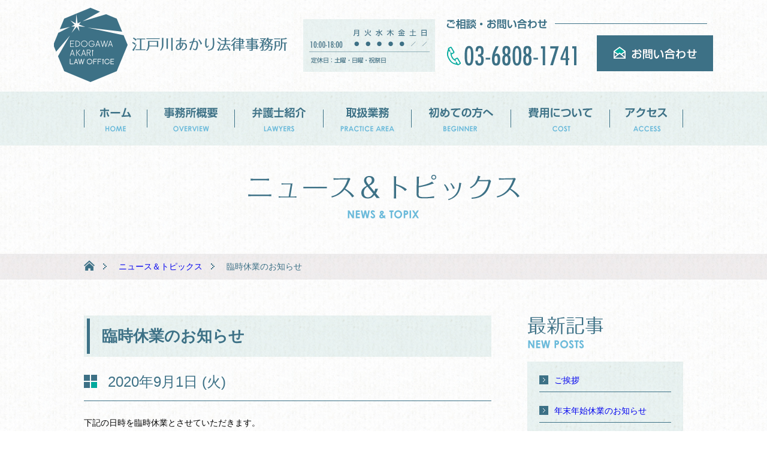

--- FILE ---
content_type: text/html; charset=UTF-8
request_url: https://www.edogawa-akari.com/news/266/
body_size: 29792
content:
<!DOCTYPE html>
<html lang="ja">

<head>
    <meta charset="utf-8">
    <meta name="viewport" content="width=1040">
    <title>臨時休業のお知らせ ｜ ニュース＆トピックス | 江戸川あかり法律事務所｜船堀駅より徒歩3分。遺産相続など</title>
    <meta name="description" content="江戸川あかり法律事務所は、東京都江戸川区の船堀駅より徒歩3分の法律事務所。債務整理や自己破産など借金の問題や、遺産相続、離婚調停、刑事事件など、幅広い分野のご相談を承っております。また、顧問弁護士のご依頼や、債権回収、労働問題、契約書類の作成、民事訴訟への対応など、企業法務に関するご相談もお待ちしております。" />
    <meta name="keywords" content="船堀,江戸川区,弁護士,法律事務所,遺産相続,債務整理,借金,離婚調停,債権回収,自己破産" />
    <meta name="format-detection" content="telephone=no">
    <meta name="viewport" content="width=device-width, initial-scale=1.0, user-scalable=no">
    <link href="https://www.edogawa-akari.com/news/../common/css/cmn_style.css" rel="stylesheet" type="text/css" />
    <link href="https://www.edogawa-akari.com/news/../common/css/cmn_layout.css" rel="stylesheet" type="text/css" />
    <link href="https://www.edogawa-akari.com/news/../common/css/cmn_sub_layout.css" rel="stylesheet" type="text/css" />
    <link rel="stylesheet" href="https://www.edogawa-akari.com/news/wp-content/themes/pc/style.css" />
    <script type="text/javascript" src="https://www.edogawa-akari.com/news/../common/js/ga.js"></script>
</head>

<body data-rsssl=1 onLoad="initialize();">
    <div id="wrapper">
        <header id="headerWrap">
            <div id="header">
                <div id="headerLeft">
                    <h1><a href="https://www.edogawa-akari.com/" class="imgHover07"><img src="https://www.edogawa-akari.com/news/../common/img/logo.png" width="390" height="153" alt="江戸川あかり法律事務所"></a></h1>
                </div>
                <div id="headerRight">
                    <ul>
                        <li class="list03"><img src="https://www.edogawa-akari.com/news/../common/img/sche_hedder.jpg" width="220" height="88" alt="受付時間表"></li>
                        <li class="list01"><span data-action="call" data-tel="0368081741"><img src="https://www.edogawa-akari.com/news/../common/img/btn_header_tel.png" width="245" height="153" alt="ご相談・問い合わせ 03-6808-1741"></span></li>
                        <li class="list02">
                            <a href="https://www.edogawa-akari.com/news/../contact/" class="imgHover07"><img src="https://www.edogawa-akari.com/news/../common/img/btn_header_contact.jpg" width="194" height="60" alt="お問い合わせ"></a>
                        </li>
                    </ul>
                </div>
            </div>
            <!-- headerwrap -->
        </header>
        <section id="gNaviWrap">
            <nav id="gNavi">
                <ul>
                    <li id="gNavi01"><a href="https://www.edogawa-akari.com/news/../">ホーム</a></li>
                    <li id="gNavi02"><a href="https://www.edogawa-akari.com/news/../overview/">事務所概要</a></li>
                    <li id="gNavi03"><a href="https://www.edogawa-akari.com/news/../lawyers/">弁護士紹介</a></li>
                    <li id="gNavi04">
                        <a href="https://www.edogawa-akari.com/news/../practice/">取扱業務</a>
                        <div class="subMenu">
                            <div class="subMenuIn">
                                <ul>
                                    <li>
                                        <a href="https://www.edogawa-akari.com/news/../practice/index.html#anchor01" class="imgHover07"><img src="https://www.edogawa-akari.com/news/../common/img/btn_gnavi_sub01.png" width="125" height="17" alt="相続・遺産問題"></a>
                                    </li>
                                    <li>
                                        <a href="https://www.edogawa-akari.com/news/../practice/index.html#anchor02" class="imgHover07"><img src="https://www.edogawa-akari.com/news/../common/img/btn_gnavi_sub02.png" width="125" height="17" alt="離婚・調停"></a>
                                    </li>
                                    <li>
                                        <a href="https://www.edogawa-akari.com/news/../practice/index.html#anchor03" class="imgHover07"><img src="https://www.edogawa-akari.com/news/../common/img/btn_gnavi_sub03.png" width="125" height="17" alt="債務整理"></a>
                                    </li>
                                    <li>
                                        <a href="https://www.edogawa-akari.com/news/../practice/index.html#anchor04" class="imgHover07"><img src="https://www.edogawa-akari.com/news/../common/img/btn_gnavi_sub04.png" width="125" height="17" alt="債権回収"></a>
                                    </li>
                                </ul>
                                <ul>
                                    <li>
                                        <a href="https://www.edogawa-akari.com/news/../practice/index.html#anchor05" class="imgHover07"><img src="https://www.edogawa-akari.com/news/../common/img/btn_gnavi_sub05.png" width="125" height="17" alt="金銭トラブル"></a>
                                    </li>
                                    <li>
                                        <a href="https://www.edogawa-akari.com/news/../practice/index.html#anchor06" class="imgHover07"><img src="https://www.edogawa-akari.com/news/../common/img/btn_gnavi_sub06.png" width="125" height="17" alt="不動産関係"></a>
                                    </li>
                                    <li>
                                        <a href="https://www.edogawa-akari.com/news/../practice/index.html#anchor07" class="imgHover07"><img src="https://www.edogawa-akari.com/news/../common/img/btn_gnavi_sub07.png" width="125" height="17" alt="建築関係"></a>
                                    </li>
                                    <li>
                                        <a href="https://www.edogawa-akari.com/news/../practice/index.html#anchor08" class="imgHover07"><img src="https://www.edogawa-akari.com/news/../common/img/btn_gnavi_sub08.png" width="125" height="17" alt="交通事故"></a>
                                    </li>
                                </ul>
                                <ul>
                                    <li>
                                        <a href="https://www.edogawa-akari.com/news/../practice/index.html#anchor09" class="imgHover07"><img src="https://www.edogawa-akari.com/news/../common/img/btn_gnavi_sub09.png" width="125" height="17" alt="労働"></a>
                                    </li>
                                    <li>
                                        <a href="https://www.edogawa-akari.com/news/../practice/index.html#anchor10" class="imgHover07"><img src="https://www.edogawa-akari.com/news/../common/img/btn_gnavi_sub10.png" width="125" height="17" alt="企業法務関係"></a>
                                    </li>
                                    <li>
                                        <a href="https://www.edogawa-akari.com/news/../practice/index.html#anchor11" class="imgHover07"><img src="https://www.edogawa-akari.com/news/../common/img/btn_gnavi_sub11.png" width="125" height="17" alt="各種損害賠償"></a>
                                    </li>
                                    <li>
                                        <a href="https://www.edogawa-akari.com/news/../practice/index.html#anchor12" class="imgHover07"><img src="https://www.edogawa-akari.com/news/../common/img/btn_gnavi_sub12.png" width="125" height="17" alt="消費者事件"></a>
                                    </li>
                                </ul>
                                <ul>
                                    <li>
                                        <a href="https://www.edogawa-akari.com/news/../practice/index.html#anchor13" class="imgHover07"><img src="https://www.edogawa-akari.com/news/../common/img/btn_gnavi_sub13.png" width="125" height="17" alt="高齢者関係"></a>
                                    </li>
                                    <li>
                                        <a href="https://www.edogawa-akari.com/news/../practice/index.html#anchor14" class="imgHover07"><img src="https://www.edogawa-akari.com/news/../common/img/btn_gnavi_sub14.png" width="125" height="17" alt="障がい者関係"></a>
                                    </li>
                                    <li>
                                        <a href="https://www.edogawa-akari.com/news/../practice/index.html#anchor15" class="imgHover07"><img src="https://www.edogawa-akari.com/news/../common/img/btn_gnavi_sub15.png" width="125" height="17" alt="刑事関係"></a>
                                    </li>
                                    <li>
                                        <a href="https://www.edogawa-akari.com/news/../practice/index.html#anchor16" class="imgHover07"><img src="https://www.edogawa-akari.com/news/../common/img/btn_gnavi_sub16.png" width="125" height="17" alt="その他"></a>
                                    </li>
                                </ul>
                                <ul>
                                    <li class="text01">
                                        <img src="https://www.edogawa-akari.com/news/../common/img/btn_gnavi_sub17.png" width="125" height="17" alt="法人向け業務">
                                    </li>
                                    <li>
                                        <a href="https://www.edogawa-akari.com/news/../practice/index.html#anchor17" class="imgHover07"><img src="https://www.edogawa-akari.com/news/../common/img/btn_gnavi_sub18.png" width="125" height="17" alt="企業法務"></a>
                                    </li>
                                    <li>
                                        <a href="https://www.edogawa-akari.com/news/../practice/index.html#anchor18" class="imgHover07"><img src="https://www.edogawa-akari.com/news/../common/img/btn_gnavi_sub19.png" width="125" height="17" alt="顧問契約"></a>
                                    </li>
                                </ul>
                                <ul>
                                    <li>
                                        <a href="https://www.edogawa-akari.com/news/../practice/index.html#anchor19" class="imgHover07"><img src="https://www.edogawa-akari.com/news/../common/img/btn_gnavi_sub20.png" width="125" height="17" alt="契約書チェック"></a>
                                    </li>
                                    <li>
                                        <a href="https://www.edogawa-akari.com/news/../practice/index.html#anchor20" class="imgHover07"><img src="https://www.edogawa-akari.com/news/../common/img/btn_gnavi_sub21.png" width="125" height="17" alt="債権回収"></a>
                                    </li>
                                </ul>
                            </div>
                            <!-- subMenu -->
                        </div>
                    </li>
                    <li id="gNavi05"><a href="https://www.edogawa-akari.com/news/../beginner/">初めての方へ</a></li>
                    <li id="gNavi06"><a href="https://www.edogawa-akari.com/news/../cost/">費用について</a></li>
                    <li id="gNavi07"><a href="https://www.edogawa-akari.com/news/../access/">アクセス</a></li>
                </ul>
                </ul>
            </nav>
            <!-- gNaviwrap -->
        </section>
        <section id="subHeader">
            <h2><img src="https://www.edogawa-akari.com/news/wp-content/themes/pc/common/img/h2_sub.png" width="1000" height="177" alt="ニュース＆トピックス"></h2>
            <!-- subHeader -->
        </section>
        <section id="breadcrumbWrap">
            <div id="breadcrumb">
                                <ul>
                    <li class="list01">
                        <a href="https://www.edogawa-akari.com/news/../">ホーム</a>
                    </li>
                    <li><a href="https://www.edogawa-akari.com/news/../news/">ニュース＆トピックス</a></li>
                    <li>臨時休業のお知らせ  </li>
                </ul>
                            </div>
            <!-- breadcrumbWrap -->
        </section>        <section id="contentsWrap">
            <div id="contentsLeft">
                <div class="div_box01">
                    								<h3 class="h3_ti02"><span>臨時休業のお知らせ</span></h3>
								<div class="sub_cont">
									<h4 class="h4_ti01"><span>2020年9月1日 (火)</span></h4>
									<div class="sub_cont_text">
									<p>下記の日時を臨時休業とさせていただきます。<br />
<span>　</span><br />
<strong>【臨時休業日】<br />
　令和２年９月５日(土)　終日</strong><br />
<span>　</span><br />
ご不便ご迷惑をおかけしますが、何卒ご理解賜りますようお願い申し上げます。<br />
<span>　</span>　<br />
江戸川あかり法律事務所</p>
									</div>
									<br>
									<p class="content_comment">カテゴリー: <a href="https://www.edogawa-akari.com/news/category/%e3%81%8a%e7%9f%a5%e3%82%89%e3%81%9b/" rel="category tag">お知らせ</a></p>
								</div><!-- /.sub_cont -->
								
							
							</div>

							<div id="link_box">
															<p>

								<span class="oldpage">&laquo; <a href="https://www.edogawa-akari.com/news/257/" rel="prev">夏期休暇のご案内</a></span>								<span class="newpage"><a href="https://www.edogawa-akari.com/news/270/" rel="next">臨時休業のお知らせ</a> &raquo;</span>								</p>

														</div><!-- /#link_box -->
                    <!-- div_box01 -->
                </div>
                <div id="contentsRight">
                	                <aside id="blog_sidebar">

                    <!--最新の記事ー-->
                    <div class="blog_side">
                      <p><img src="https://www.edogawa-akari.com/news/wp-content/themes/pc/common/img/ti_side_new.png" alt="最新の記事" width="260" height="70" /></p>
                      <div class="said04_in">
                        <div class="side_bg">
                          <ul>	<li><a href='https://www.edogawa-akari.com/news/459/'>ご挨拶</a></li>
	<li><a href='https://www.edogawa-akari.com/news/455/'>年末年始休業のお知らせ</a></li>
	<li><a href='https://www.edogawa-akari.com/news/453/'>臨時休業のお知らせ</a></li>
	<li><a href='https://www.edogawa-akari.com/news/450/'>夏季休業のお知らせ</a></li>
	<li><a href='https://www.edogawa-akari.com/news/446/'>事務所建物の停電のお知らせ</a></li>
	<li><a href='https://www.edogawa-akari.com/news/442/'>臨時休業のお知らせ</a></li>
	<li><a href='https://www.edogawa-akari.com/news/439/'>ゴールデンウィーク休業のお知らせ</a></li>
	<li><a href='https://www.edogawa-akari.com/news/437/'>臨時休業のお知らせ</a></li>
	<li><a href='https://www.edogawa-akari.com/news/431/'>年末年始休業のお知らせ</a></li>
	<li><a href='https://www.edogawa-akari.com/news/428/'>臨時休業のお知らせ</a></li>
</ul>
                        </div>
                      </div>
                    </div>
                    <!--最新の記事ー-->


                    <!--カテゴリ-->
                    <div class="blog_side">
                      <p><img src="https://www.edogawa-akari.com/news/wp-content/themes/pc/common/img/ti_side_category.png" alt="カテゴリー" width="260" height="70" /></p>
                      <div class="said04_in">
                        <div class="side_bg">
                          <ul>	<li class="cat-item cat-item-2"><a href="https://www.edogawa-akari.com/news/category/%e3%81%8a%e7%9f%a5%e3%82%89%e3%81%9b/" >お知らせ</a>
</li>
	<li class="cat-item cat-item-6"><a href="https://www.edogawa-akari.com/news/category/%e3%82%88%e3%81%8f%e3%81%82%e3%82%8b%e7%9b%b8%e8%ab%87/" >よくある相談</a>
</li>
	<li class="cat-item cat-item-4"><a href="https://www.edogawa-akari.com/news/category/%e5%82%b5%e5%8b%99%e6%95%b4%e7%90%86/" >債務整理</a>
</li>
	<li class="cat-item cat-item-1"><a href="https://www.edogawa-akari.com/news/category/%e6%9c%aa%e5%88%86%e9%a1%9e/" >未分類</a>
</li>
	<li class="cat-item cat-item-5"><a href="https://www.edogawa-akari.com/news/category/%e7%9b%b8%e7%b6%9a/" >相続</a>
</li>
	<li class="cat-item cat-item-3"><a href="https://www.edogawa-akari.com/news/category/%e9%9b%a2%e5%a9%9a/" >離婚</a>
</li>
</ul>
                        </div>
                      </div>
                    </div>
                    <!--カテゴリ-->


                    <!--アーカイブ-->
                    <div class="blog_side">
                      <p><img src="https://www.edogawa-akari.com/news/wp-content/themes/pc/common/img/ti_side_archive.png" alt="アーカイブ" width="260" height="70" /></p>
                      <div class="said04_in">
                        <div class="side_bg">
                        <ul>	<li><a href='https://www.edogawa-akari.com/news/date/2026/01/'>2026年1月</a></li>
	<li><a href='https://www.edogawa-akari.com/news/date/2025/12/'>2025年12月</a></li>
	<li><a href='https://www.edogawa-akari.com/news/date/2025/11/'>2025年11月</a></li>
	<li><a href='https://www.edogawa-akari.com/news/date/2025/08/'>2025年8月</a></li>
	<li><a href='https://www.edogawa-akari.com/news/date/2025/06/'>2025年6月</a></li>
	<li><a href='https://www.edogawa-akari.com/news/date/2025/04/'>2025年4月</a></li>
	<li><a href='https://www.edogawa-akari.com/news/date/2025/03/'>2025年3月</a></li>
	<li><a href='https://www.edogawa-akari.com/news/date/2024/12/'>2024年12月</a></li>
	<li><a href='https://www.edogawa-akari.com/news/date/2024/11/'>2024年11月</a></li>
	<li><a href='https://www.edogawa-akari.com/news/date/2024/10/'>2024年10月</a></li>
	<li><a href='https://www.edogawa-akari.com/news/date/2024/09/'>2024年9月</a></li>
	<li><a href='https://www.edogawa-akari.com/news/date/2024/08/'>2024年8月</a></li>
	<li><a href='https://www.edogawa-akari.com/news/date/2024/07/'>2024年7月</a></li>
	<li><a href='https://www.edogawa-akari.com/news/date/2024/04/'>2024年4月</a></li>
	<li><a href='https://www.edogawa-akari.com/news/date/2024/03/'>2024年3月</a></li>
	<li><a href='https://www.edogawa-akari.com/news/date/2024/01/'>2024年1月</a></li>
	<li><a href='https://www.edogawa-akari.com/news/date/2023/12/'>2023年12月</a></li>
	<li><a href='https://www.edogawa-akari.com/news/date/2023/09/'>2023年9月</a></li>
	<li><a href='https://www.edogawa-akari.com/news/date/2023/08/'>2023年8月</a></li>
	<li><a href='https://www.edogawa-akari.com/news/date/2023/07/'>2023年7月</a></li>
	<li><a href='https://www.edogawa-akari.com/news/date/2023/05/'>2023年5月</a></li>
	<li><a href='https://www.edogawa-akari.com/news/date/2023/04/'>2023年4月</a></li>
	<li><a href='https://www.edogawa-akari.com/news/date/2023/03/'>2023年3月</a></li>
	<li><a href='https://www.edogawa-akari.com/news/date/2023/01/'>2023年1月</a></li>
	<li><a href='https://www.edogawa-akari.com/news/date/2022/12/'>2022年12月</a></li>
	<li><a href='https://www.edogawa-akari.com/news/date/2022/09/'>2022年9月</a></li>
	<li><a href='https://www.edogawa-akari.com/news/date/2022/07/'>2022年7月</a></li>
	<li><a href='https://www.edogawa-akari.com/news/date/2022/04/'>2022年4月</a></li>
	<li><a href='https://www.edogawa-akari.com/news/date/2022/03/'>2022年3月</a></li>
	<li><a href='https://www.edogawa-akari.com/news/date/2021/12/'>2021年12月</a></li>
	<li><a href='https://www.edogawa-akari.com/news/date/2021/05/'>2021年5月</a></li>
	<li><a href='https://www.edogawa-akari.com/news/date/2021/04/'>2021年4月</a></li>
	<li><a href='https://www.edogawa-akari.com/news/date/2021/03/'>2021年3月</a></li>
	<li><a href='https://www.edogawa-akari.com/news/date/2021/02/'>2021年2月</a></li>
	<li><a href='https://www.edogawa-akari.com/news/date/2021/01/'>2021年1月</a></li>
	<li><a href='https://www.edogawa-akari.com/news/date/2020/12/'>2020年12月</a></li>
	<li><a href='https://www.edogawa-akari.com/news/date/2020/10/'>2020年10月</a></li>
	<li><a href='https://www.edogawa-akari.com/news/date/2020/09/'>2020年9月</a></li>
	<li><a href='https://www.edogawa-akari.com/news/date/2020/08/'>2020年8月</a></li>
	<li><a href='https://www.edogawa-akari.com/news/date/2020/07/'>2020年7月</a></li>
	<li><a href='https://www.edogawa-akari.com/news/date/2020/06/'>2020年6月</a></li>
	<li><a href='https://www.edogawa-akari.com/news/date/2020/05/'>2020年5月</a></li>
	<li><a href='https://www.edogawa-akari.com/news/date/2020/04/'>2020年4月</a></li>
	<li><a href='https://www.edogawa-akari.com/news/date/2020/03/'>2020年3月</a></li>
	<li><a href='https://www.edogawa-akari.com/news/date/2019/12/'>2019年12月</a></li>
	<li><a href='https://www.edogawa-akari.com/news/date/2019/11/'>2019年11月</a></li>
	<li><a href='https://www.edogawa-akari.com/news/date/2019/10/'>2019年10月</a></li>
	<li><a href='https://www.edogawa-akari.com/news/date/2019/09/'>2019年9月</a></li>
	<li><a href='https://www.edogawa-akari.com/news/date/2019/08/'>2019年8月</a></li>
	<li><a href='https://www.edogawa-akari.com/news/date/2019/06/'>2019年6月</a></li>
	<li><a href='https://www.edogawa-akari.com/news/date/2019/05/'>2019年5月</a></li>
	<li><a href='https://www.edogawa-akari.com/news/date/2019/04/'>2019年4月</a></li>
	<li><a href='https://www.edogawa-akari.com/news/date/2019/03/'>2019年3月</a></li>
	<li><a href='https://www.edogawa-akari.com/news/date/2019/01/'>2019年1月</a></li>
	<li><a href='https://www.edogawa-akari.com/news/date/2018/12/'>2018年12月</a></li>
	<li><a href='https://www.edogawa-akari.com/news/date/2018/11/'>2018年11月</a></li>
	<li><a href='https://www.edogawa-akari.com/news/date/2018/09/'>2018年9月</a></li>
	<li><a href='https://www.edogawa-akari.com/news/date/2018/08/'>2018年8月</a></li>
	<li><a href='https://www.edogawa-akari.com/news/date/2018/04/'>2018年4月</a></li>
	<li><a href='https://www.edogawa-akari.com/news/date/2018/03/'>2018年3月</a></li>
	<li><a href='https://www.edogawa-akari.com/news/date/2018/02/'>2018年2月</a></li>
	<li><a href='https://www.edogawa-akari.com/news/date/2017/12/'>2017年12月</a></li>
	<li><a href='https://www.edogawa-akari.com/news/date/2017/08/'>2017年8月</a></li>
	<li><a href='https://www.edogawa-akari.com/news/date/2017/06/'>2017年6月</a></li>
</ul>
                        </div>
                      </div>
                    </div>
                    <!--アーカイブ-->


                    <!--リンク-->
                    <div class="blog_side">
                      <p><img src="https://www.edogawa-akari.com/news/wp-content/themes/pc/common/img/ti_side_link.png" alt="リンク" width="260" height="70" /></p>
                      <div class="said04_in">
                        <div class="side_bg">
                        <ul>
                          <li><a href="https://www.edogawa-akari.com/news/../">江戸川あかり法律事務所</a></li>
                        </ul>
                        </div>
                      </div>
                    </div>
                    <!--リンク-->

                </aside>

                <aside class="sideItem">
                    <ul>
                        <li>
                            <a href="https://www.edogawa-akari.com/news/../practice/" class="imgHover07"><img src="https://www.edogawa-akari.com/news/../common/img/bnr01.jpg" width="260" height="100" alt="取扱業務"></a>
                        </li>
                        <li>
                            <a href="https://www.edogawa-akari.com/news/../faq/" class="imgHover07"><img src="https://www.edogawa-akari.com/news/../common/img/bnr02.jpg" width="260" height="100" alt="よくあるご質問"></a>
                        </li>
                        <li>
                            <a href="https://www.edogawa-akari.com/news/../news/" class="imgHover07"><img src="https://www.edogawa-akari.com/news/../common/img/bnr03.jpg" width="260" height="100" alt="ニュース&トピックス"></a>
                        </li>
                    </ul>

                </aside>
               		<!-- contentsRight -->
            	</div>
            <!-- contentsWrap -->
        </section>
        <section id="contactWrap">
            <div id="contact">
                <div id="contactLeft">
                    <h3><img src="https://www.edogawa-akari.com/news/../common/img/h3_contact.png" width="365" height="200" alt="ご相談・お問い合わせ"></h3>
                </div>
                <div id="contactRight">
                    <h4><img src="https://www.edogawa-akari.com/news/../common/img/h4_contact.png" width="635" height="83" alt="ご相談・お問い合わせはこちらまで。お気軽にどうぞ！"></h4>
                    <ul>
                        <li><span data-action="call" data-tel="0368081741"><img src="https://www.edogawa-akari.com/news/../common/img/btn_contact_tel.png" width="384" height="60" alt="TEL 03-6808-1741"></span></li>
                        <li>
                            <a href="https://www.edogawa-akari.com/news/../contact/" class="imgHover07"><img src="https://www.edogawa-akari.com/news/../common/img/btn_contact_contact.jpg" width="200" height="47" alt="お問い合わせ"></a>
                        </li>
                    </ul>
                    <p>【受付時間】月〜金 10:00-18:00 【定休日】土曜・日曜・祝祭日</p>
                </div>
            </div>
            <!-- contactWrap -->
        </section>
        <footer id="footerWrap">
            <div id="footer">
                <div id="footerLeft">
                    <h3><a href="https://www.edogawa-akari.com/" class="imgHover07"><img src="https://www.edogawa-akari.com/news/../common/img/logo.png" width="390" height="153" alt="江戸川あかり法律事務所"></a></h3>
                    <p><span>江戸川あかり法律事務所</span>
                        <br>〒134-0091 東京都江戸川区船堀3-5-26 Tガーデンスクエア1301
                        <br>TEL:03-6808-1741 / FAX:03-6808-1742</p>
                    <div class="sche_table"><img src="https://www.edogawa-akari.com/news/../common/img/sche.jpg"></div>
                </div>
                <div id="footerRight">
                    <ul>
                        <li><a href="https://www.edogawa-akari.com/news/../">ホーム</a></li>
                        <li><a href="https://www.edogawa-akari.com/news/../overview/">事務所概要</a></li>
                        <li><a href="https://www.edogawa-akari.com/news/../lawyers/">弁護士紹介</a></li>
                        <li><a href="https://www.edogawa-akari.com/news/../practice/">取扱業務</a></li>
                        <li><a href="https://www.edogawa-akari.com/news/../beginner/">初めての方へ</a></li>
                        <li><a href="https://www.edogawa-akari.com/news/../cost/">費用について</a></li>
                        <li><a href="https://www.edogawa-akari.com/news/../access/">アクセス</a></li>
                    </ul>
                    <ul>
                        <li><a href="https://www.edogawa-akari.com/news/../faq/">よくあるご質問</a></li>
                        <li><a href="https://www.edogawa-akari.com/news/../news/">ニュース&トピックス</a></li>
                        <li><a href="https://www.edogawa-akari.com/news/../contact/">お問い合わせ</a></li>
                        <li><a href="https://www.edogawa-akari.com/news/../privacy/">プライバシーポリシー</a></li>
                    </ul>
                </div>
            </div>
            <div id="gmap">
                <div id="mapCanvas"></div>
            </div>
            <div id="copyWrite">
                <p>Copyright © EDOGAWA AKARI LAW OFFICE All Rights Reserved.</p>
            </div>
        </footer>
        <div id="sideBtnWrap">
            <ul>
                <li>
                    <a href="https://www.edogawa-akari.com/news/../contact/" class="imgHover07"><img src="https://www.edogawa-akari.com/news/../common/img/btn_side01.jpg" width="60" height="200" alt="お問い合わせ"></a>
                </li>
            </ul>
        </div>
        <!-- /wrapper -->
    </div>
    <!-- 下記js -->
    <script src="https://www.edogawa-akari.com/news/../common/js/jquery-2.2.0.min.js"></script>
    <script type="text/javascript" src="https://www.edogawa-akari.com/news/../common/js/common.js"></script>
    <script src="//maps.google.com/maps/api/js?key=AIzaSyC9C8gp2t48u7ym5aVS2J28DwjddCtZHAQ"></script>
    <script type="text/javascript" src="https://www.edogawa-akari.com/news/../common/js/gmap.js"></script>
    <script type="text/javascript" src="https://www.edogawa-akari.com/news/../common/js/smoothScroll.js"></script>
    <script type="text/javascript" src="https://www.edogawa-akari.com/news/../common/js/jquery.scrollUp.js"></script>
    <script type="text/javascript" src="https://www.edogawa-akari.com/news/../common/js/jQueryAutoHeight.js"></script>
    <script>
    $(function() {
        $.scrollUp();
    });
    </script>
</body>

</html>

--- FILE ---
content_type: text/css
request_url: https://www.edogawa-akari.com/common/css/cmn_layout.css
body_size: 7230
content:
/* Reseting
---------------------------------------------------------- */


/* common settings reset */

html,
body,
div,
span,
object,
iframe,
h1,
h2,
h3,
h4,
h5,
h6,
p,
blockquote,
pre,
abbr,
address,
cite,
code,
del,
dfn,
em,
img,
ins,
kbd,
q,
samp,
small,
strong,
sub,
sup,
var,
b,
i,
dl,
dt,
dd,
ol,
ul,
li,
fieldset,
form,
label,
legend,
caption,
tbody,
tfoot,
thead,
article,
aside,
canvas,
details,
figcaption,
figure,
footer,
header,
hgroup,
menu,
nav,
section,
summary,
time,
mark,
audio,
video {
    margin: 0;
    padding: 0;
    border: 0;
}

ul {
    list-style-type: none;
}

ul li {
    list-style-type: none;
}

li img {
    vertical-align: bottom;
}

a:link img {
    text-decoration: none;
    border: none 0px;
}

a:visited img {
    text-decoration: none;
    border: none 0px;
}

.none_adjust {
    -webkit-text-size-adjust: 100%;
}

a:link img {
    text-decoration: none;
    border: none 0px;
}

a:visited img {
    text-decoration: none;
    border: none 0px;
}


/* start mobile css settings
-------------------------------------------------------------------------------------------------------------------- */

body {
    min-width: 1040px;
    font-size: 14px;
    line-height: 170%;
    color: #000000;
    margin: 0;
    padding: 0;
    background: url(../img/bg_wrapper.jpg)repeat center top;
    /*font-family: "ヒラギノ角ゴPro W3", "Hiragino Kaku Gothic Pro", Osaka, "ＭＳ Ｐゴシック", "MS PGothic", Arial, Helvetica, Verdana, sans-serif;*/
    font-family: "Lucida Grande", "Hiragino Kaku Gothic ProN", Meiryo, sans-serif;
    font-weight: normal;
    -webkit-text-size-adjust: 100%;
}

.fc01 {
    
}

a {
    text-decoration: none;
}

a:hover {
    text-decoration: underline;
}


/* Layout
---------------------------------------------------------- */

#wrapper {
    width: 100%;
    margin: 0 auto;
    overflow-x: hidden;
    text-align: center;
    position: relative;
    zoom: 1;
}

#wrapper.fixed{
    padding-top: 90px;
}


/* header
---------------------------------------------------------- */

#headerWrap{
    height: 153px;
    overflow: hidden;
}

#header{
    width: 1100px;
    margin: 0 auto;
}

#headerLeft{
    float: left;
}

#headerRight{
    float: right;
}

#headerRight ul li{
    float: left;
}

#headerRight ul li.list01{
    position: relative;
}

#headerRight ul li.list01:after{
    content: '';
    width: 254px;
    height: 1px;
    background: #3d7186;
    position: absolute;
    top: 39px;
    right: -194px;
}

#headerRight ul li.list02{
    margin-top: 59px;
    margin-left: 10px;
}

#headerRight ul li.list03{
    margin-top: 32px;
    margin-right: 15px;
}

/* gNavi
---------------------------------------------------------- */

/*gNavi*/

#gNaviWrap{
    width: 100%;
    background: url(../img/bg_blue01.jpg)repeat center top;
    position: relative;
    z-index: 200;
}

#gNaviWrap.fixed{
    position: fixed;
    top: 0;
    left: 0;
    z-index: 200;
}

#gNavi {
    width: 1000px;
    margin: 0 auto;
}

#gNavi ul {
    overflow: hidden;
}

#gNavi li {
    float: left;
}

#gNavi li a {
    display: block;
    height: 90px;
    text-indent: -9999px;
    overflow: hidden;
    text-decoration: none;
    background-image: url(../img/gnavi.png);
    background-repeat: no-repeat;
    cursor: pointer;
}

#gNavi li#gNavi01 a {
    width: 105px;
    background-position: left top;
}

#gNavi li#gNavi02 a {
    width: 146px;
    background-position: -105px top;
}

#gNavi li#gNavi03 a {
    width: 148px;
    background-position: -251px top;
}

#gNavi li#gNavi04 a {
    width: 147px;
    background-position: -399px top;
}

#gNavi li#gNavi05 a {
    width: 166px;
    background-position: -546px top;
}

#gNavi li#gNavi06 a {
    width: 165px;
    background-position: -712px top;
}

#gNavi li#gNavi07 a {
    width: 123px;
    background-position: right top;
}


/* hover, current */

#gNavi li#gNavi01 a:hover,
#gNavi li#gNavi01 a.current {
    background-position: left bottom;
}

#gNavi li#gNavi02 a:hover,
#gNavi li#gNavi02 a.current {
    background-position: -105px bottom;
}

#gNavi li#gNavi03 a:hover,
#gNavi li#gNavi03 a.current {
    background-position: -251px bottom;
}

#gNavi li#gNavi04 a:hover,
#gNavi li#gNavi04 a.current {
    background-position: -399px bottom;
}

#gNavi li#gNavi05 a:hover,
#gNavi li#gNavi05 a.current {
    background-position: -546px bottom;
}

#gNavi li#gNavi06 a:hover,
#gNavi li#gNavi06 a.current {
    background-position: -712px bottom;
}

#gNavi li#gNavi07 a:hover,
#gNavi li#gNavi07 a.current {
    background-position: right bottom;
}

/* subMenu */

.subMenu {
    width: 100%;
    height: 204px;
    padding: 40px 0;
    background: url(../img/bg_blue02.jpg)repeat center top;
    position: absolute;
    left: 0;
    z-index: 100;
    text-align: left;
    box-sizing: border-box;
    display: none;
}

.subMenuIn{
    width: 1000px;
    margin: 0 auto;
    overflow: hidden;
}

.subMenu ul{
    margin-right: 45px;
    float: left;
    overflow: visible!important;
}

.subMenu ul:last-child{
    margin: 33px 0 0 0;
}

.subMenu ul li{
    height: 17px;
    margin-bottom: 15px;
    float: none!important;
    color: #3d7186;
    font-size: 16px;
    overflow: visible;
}

.subMenu ul li.text01{
    position: relative;
}

.subMenu ul li.text01:after{
    width: 170px;
    height: 1px;
    content: '';
    background: #3d7186;
    position: absolute;
    top: 15px;
    right: -155px;
}

.subMenu ul li a{
    width: 125px!important;
    height: auto!important;
    text-indent: 0!important;
    background-image: none!important;
}


/* contactWrap
---------------------------------------------------------- */

#contactWrap{
    height: 225px;
    background: url(../img/bg_blue01.jpg)repeat center top;
    overflow: hidden;
}

#contact{
    width: 1000px;
    margin: 0 auto;
}

#contactLeft{
    float: left;
}

#contactRight{
    float: right;
}

#contactRight ul{
    overflow: hidden;
}

#contactRight ul li{
    float: left;
}

#contactRight p{
    text-align: left;
}


/* footer
---------------------------------------------------------- */

#footerWrap{
}

#footer{
    width: 1000px;
    margin: 0 auto;
    padding: 35px 0 50px;
    overflow: hidden;
    text-align: left;
}

.sche_table {
    margin-top: 30px;
}

#footerLeft{
    float: left;
}

#footerLeft p span{
    color: #3d7186;
}

#footerRight{
    padding-top: 20px;
    float: right;
}

#footerRight ul{
    margin-right: 45px;
    float: left;
}

#footerRight ul:last-child{
    margin-right: 0;
}

#footerRight ul li{
    padding-left: 30px;
    margin-bottom: 15px;
    background: url(../img/ico_footer.jpg)no-repeat left center;
}

#footerRight ul:nth-child(2) li:nth-child(2){
    margin-bottom: 54px;
}

#footerRight ul li a{
    color: #000000;
}


/* gmap */

#gmap{
    height: 250px;
}

#mapCanvas{
    height: 250px;
}

/* copyWrite */

#copyWrite{
    padding: 7px 0;
    background: #3d7186;
}

#copyWrite p{
    color: #ffffff;
}


/* side
---------------------------------------------------------- */

#sideBtnWrap{
    position: fixed;
    top: 185px;
    right: 0;
    z-index: 300;
}

#scrollUp{
    width: 60px;
    height: 60px;
    background: url(../img/btn_top.jpg)no-repeat center top;
    bottom: 50px;
    right: 50px;
}

#scrollUp:hover{
    opacity: 0.7;
}




--- FILE ---
content_type: text/css
request_url: https://www.edogawa-akari.com/common/css/cmn_sub_layout.css
body_size: 4445
content:
/* Layout
---------------------------------------------------------- */

#contentsWrap{
    width: 1000px;
    margin: 0 auto 130px;
    padding: 60px 0 0;
    overflow: hidden;
}

#contentsLeft{
    width: 680px;
    min-height: 460px; /* サイドバー追従のため */
    float: left;
    text-align: left;
}

#contentsRight{
    width: 260px;
    float: right;
    position: relative;
}

#contentsRight ul.fixed{
    position: fixed;
    top: 150px;
}

#contentsRight ul li{
    margin-bottom: 20px;
}

#contentsRight ul li:last-child{
    margin-bottom: 0;
}

.baseMB{
    margin-bottom: 30px;
}

/* subHeader
---------------------------------------------------------- */


/* breadcrumb
---------------------------------------------------------- */

#breadcrumbWrap{
    padding: 10px 0;
    background: url(../img/bg_gray.jpg)repeat center top;
    overflow: hidden;
}

#breadcrumb{
    width: 1000px;
    margin: 0 auto;
    text-align: left;
}

#breadcrumb ul li{
    margin-right: 40px;
    float: left;
    position: relative;
    color: #3d7186;
}

#breadcrumb ul li:after{
    content: '';
    width: 6px;
    height: 17px;
    background: url(../img/ico_breadcrumb02.png)no-repeat center top;
    position: absolute;
    top: 2px;
    right: -20px;
}

#breadcrumb ul li:last-child:after{
    content: none;
}

#breadcrumb ul li.list01{
    padding-top: 1px;
    text-indent: -9999px;
}

#breadcrumb ul li.list01 a{
    width: 18px;
    height: 20px;
    display: block;
    background: url(../img/ico_breadcrumb01.png)no-repeat left top;
}

#breadcrumb ul li.list01 a:hover{
    background: url(../img/ico_breadcrumb01.png)no-repeat left bottom;

}


/* lNavi
---------------------------------------------------------- */


/* sub page style
---------------------------------------------------------- */

/* box */

.div_box01{
    margin-bottom: 70px;
}

.div_box02{
    margin-bottom: 55px;
}

.div_box01:last-child,.div_box02:last-child{
    margin-bottom: 0;
}

.div_box01 p,.div_box02 p{
    overflow: hidden;
}

.div_boxWrap01{
    overflow: hidden;
}

.div_boxMin01{
    padding: 20px;
    border: 1px solid #6bbada;
}

.div_boxMin02{
    padding: 20px;
    background: url(../img/bg_blue01.jpg)repeat center top;
}

.div_boxMin03{
    padding: 20px;
    background: url(../img/bg_gray.jpg)repeat center top;
}

/* h */

.h3_ti01 {
    margin-bottom: 40px;
    position: relative;
}

.h3_ti02 {
    margin-bottom: 25px;
    padding: 5px;
    background: url(../img/bg_blue01.jpg)repeat center top;
    color: #3d7186;
    font-size: 26px;
    font-weight: bold;
    line-height: 150%;
}

.h3_ti02 span{
    padding: 10px 20px;
    display: block;
    border-left: 5px solid #3d7186;
}

.h4_ti01 {
    margin-bottom: 25px;
    padding: 0 0 15px 40px;
    background: url(../img/bg_h4_ti01.png)no-repeat left 5px;
    color: #3d7186;
    font-size: 24px;
    font-weight: normal;
    line-height: 140%;
    border-bottom: 1px solid #3d7186;
}

.h4_ti02{
    margin-bottom: 24px;
    padding-bottom: 20px;
    color: #6bbada;
    font-size: 24px;
    font-weight: normal;
    line-height: 140%;
    border-bottom: 1px solid #6bbada;
}

.h4_flow01{
    margin-bottom: 30px;
    color: #6bbada;
    font-size: 24px;
    font-weight: normal;
}


/* table */

.table_sub01{
    border-top: 1px solid #bfbfbf;
    border-collapse: collapse;
}

.table_sub01 tr{
    border-bottom: 1px solid #bfbfbf;
}

.table_sub01 th{
    padding: 20px;
    border-right: 1px solid #bfbfbf;
    position: relative;
}    

.table_sub01 td{
    padding: 20px;
    position: relative;
}

.table_sub01 td:before,.table_sub01 th:before{
    width: 1px;
    height: 10px;
    content: '';
    background: url(../img/bg_wrapper.jpg)repeat;
    position: absolute;
    top: 0;
    left: -1px;
}

.table_sub01 td:after,.table_sub01 th:after{
    width: 1px;
    height: 10px;
    content: '';
    background: url(../img/bg_wrapper.jpg)repeat;
    position: absolute;
    bottom: 0;
    left: -1px;
}




/* flow */

#flowNum01{
    background: url(../img/num_flow01.jpg)no-repeat left top;
}

#flowNum02{
    background: url(../img/num_flow02.jpg)no-repeat left top;
}

#flowNum03{
    background: url(../img/num_flow03.jpg)no-repeat left top;
}

.flowItem{
    margin-bottom: 10px;
}

.flowItemIn{
    padding: 20px 0 25px 120px;
    background: url(../img/bg_flow01.jpg)no-repeat 40px 90px;
}


/* other */

.btnDetail{
    margin-top: 30px;
    text-align: center;
}

.anchor{
    margin-top: -90px;
    padding-top: 90px;
}









--- FILE ---
content_type: text/css
request_url: https://www.edogawa-akari.com/news/wp-content/themes/pc/style.css
body_size: 3823
content:
/*
Theme Name: edogawa_akari_pc
Theme URI:
Author: Universal Interactive
Author URI:
Version: 1.0
License: Universal Interactive
License URI: http://www.u-active.jp/
*/

@charset "utf-8";

/* CSS Document */


.style2 {
    color: #FFFFFF;
    font-size: 11px;
}

.style3 {
    color: #FF0000;
    font-size: 11px;
}

.style4 {
    color: #0099CC;
    font-size: 11px;
}

.style5 {
    color: #FFFFFF
}

.style1 {
    color: #FF3300;
    font-weight: bold;
}

* {
    padding: 0;
    margin: 0;
}

.step_box {
    height: 205px;
}

.blog_box {
    min-height: 500px;
}

.h3_ti02 a {
    color: #3d7186 !important;
    text-decoration: underline;
}

.h3_ti02 a:hover {
    text-decoration: none;
}

.blog_box .sub_cont {
    margin-bottom: 20px;
}

.blog_box .sub_cont_text {
    overflow: hidden;
}

.blog_time {
    padding: 0 0 10px 0;
}

.blog_box .sub_cont p img {
    float: left;
    padding: 0 20px 20px 0;
}

.blog_box .alignright {
    float: right !important;
    padding: 0 0 20px 20px !important;
}

.blog_box .aligncenter {
    padding: 0 0 15px 0 !important;
    margin: 0 auto !important;
    display: block !important;
}

.blog_box .alignleft {
    float: left !important;
    padding: 0 20px 20px 0 !important;
}

.content_comment {
    padding: 10px 0 0 0;
    clear: both;
}

#link_box {
    margin: 20px 0 0 0;
    overflow: hidden;
}

.oldpage {
    float: left;
}

.newpage {
    float: right;
}


/* sidebar */

.blog_side {
    margin-bottom: 25px;
    padding-bottom: 20px;
}
.blog_side ul{
    background: url(common/img/bg_blue01.jpg);
    padding: 20px;
}
.blog_side li {
    background: url(common/img/ico_footer.jpg) no-repeat left 3px;
    padding-left: 25px;
    padding-bottom: 7px;
    margin-bottom: 5px;
    border-bottom: 1px solid #3d7186;
    text-align: left;
}

.blog_side li:last-child {
    border-bottom: none;
    padding-bottom: 0;
    margin-bottom: 0;
}

/*.blog_side li a{
    color: #6bbada;
}*/

#wp-calendar {
    border-collapse: collapse;
    text-align: center;
    margin: 0!important;
    padding: 0!important;
}

#wp-calendar caption {
    text-align: center;
    line-height: 120%;
    padding: 8px 0 8px 0;
    background: url(common/img/bg_common01.jpg);
    color: #fff;
}

#wp-calendar thead th {
    font-weight: bold;
    background: url(common/img/bg_common01.jpg);
    color: #fff;
}

#wp-calendar th,
#wp-calendar td {
    width: 30px;
    padding: 3px;
    border: 1px solid #afb7b0;
}

#wp-calendar tr:last-child th,
#wp-calendar tr:last-child td {}

#wp-calendar tfoot tr,
#wp-calendar tfoot th,
#wp-calendar tfoot td {
    border: none !important;
    background: none !important;
}

#wp-calendar tfoot td#prev {
    text-align: left;
    padding: 5px 0 0 0;
}

#wp-calendar tfoot td#next {
    text-align: right;
    padding: 5px 0 0 0;
}

#wp-calendar a:visited,
#wp-calendar a:link {
    color: #36583c;
    text-decoration: underline;
}

#wp-calendar .pad {
    display: none;
}

#wp-calendar a:hover {
    text-decoration: none;
}


/* admin bar */

#wp-toolbar li {
    border: none;
}

#lNavi {
    margin: 0px 0 40px 0;
}

/* pager */

.newpage,.oldpage{
    display: inline-block;
    padding: 5px 12px;
    border: 1px solid #3d7186;
    color: #3d7186;
    text-decoration: none;
    cursor: pointer;
}
.newpage:hover,.oldpage:hover{
    color: #ffffff;
    background: #3d7186;
}

.newpage a,.oldpage a{
    display: inline-block;
    color: #3d7186;
    text-decoration: none;
}

.newpage:hover a,.oldpage:hover a{
    color: #ffffff!important;
}


#pager {
    text-align: center;
    overflow: hidden;
}
#pager .page-numbers{
    display: inline-block;
    padding: 5px 12px;
    border: 1px solid #3d7186;
    color: #3d7186;
    text-decoration: none;
    margin-right: 5px;
    margin-bottom: 5px;
    cursor: pointer;
}
#pager .page-numbers:hover,#pager .current{
    color: #ffffff;
    background: #3d7186;
}



--- FILE ---
content_type: application/javascript
request_url: https://www.edogawa-akari.com/common/js/gmap.js
body_size: 1784
content:
var map;
var cent = new google.maps.LatLng(35.682189, 139.865292); // 中心の座標
var MY_MAPTYPE_ID = 'cool';

function initialize() {

    //***** デザインのカスタマイズ部分 *****//
    var stylez = [{
        "featureType": "all",
        "stylers": [{
            "saturation": -100
        }]
    }];
    //***** デザインのカスタマイズ部分 *****//
    var mapOptions = {
        zoom: 16, // マップの拡大値
        navigationControl: false, // マップの拡大縮小等のナビの表示・非表示を行います。
        mapTypeControl: false, // 右上マップタイプ名を表示し、通常マップとの切替を可能にします。
        scaleControl: false, // 左下にスケールを表示します。
        center: cent,
        scrollwheel: false, //マウスホイール禁止
        mapTypeControlOptions: {
            mapTypeIds: [google.maps.MapTypeId.ROADMAP, MY_MAPTYPE_ID]
        },
        mapTypeId: MY_MAPTYPE_ID
    };
    map = new google.maps.Map(document.getElementById("mapCanvas"), mapOptions);
    var styledMapOptions = {
        name: "江戸川あかり法律事務所"
    };
    var jayzMapType = new google.maps.StyledMapType(stylez, styledMapOptions);
    map.mapTypes.set(MY_MAPTYPE_ID, jayzMapType);
    var markerOpts = {
        position: new google.maps.LatLng(35.682189, 139.865292), // マーカの座標
        map: map,
        //title: "MAP",         // マップの名称
        icon: "https://www.edogawa-akari.com/common/img/ico_map.png" // マーカーアイコンを画像に変更
    };
    var marker = new google.maps.Marker(markerOpts);
    var infowin = new google.maps.InfoWindow({
        content: "江戸川あかり法律事務所"
    });
    google.maps.event.addListener(marker, 'click', function() {
        infowin.open(map, marker);
    });
}

--- FILE ---
content_type: text/plain
request_url: https://www.google-analytics.com/j/collect?v=1&_v=j102&a=779770090&t=pageview&_s=1&dl=https%3A%2F%2Fwww.edogawa-akari.com%2Fnews%2F266%2F&ul=en-us%40posix&dt=%E8%87%A8%E6%99%82%E4%BC%91%E6%A5%AD%E3%81%AE%E3%81%8A%E7%9F%A5%E3%82%89%E3%81%9B%20%EF%BD%9C%20%E3%83%8B%E3%83%A5%E3%83%BC%E3%82%B9%EF%BC%86%E3%83%88%E3%83%94%E3%83%83%E3%82%AF%E3%82%B9%20%7C%20%E6%B1%9F%E6%88%B8%E5%B7%9D%E3%81%82%E3%81%8B%E3%82%8A%E6%B3%95%E5%BE%8B%E4%BA%8B%E5%8B%99%E6%89%80%EF%BD%9C%E8%88%B9%E5%A0%80%E9%A7%85%E3%82%88%E3%82%8A%E5%BE%92%E6%AD%A93%E5%88%86%E3%80%82%E9%81%BA%E7%94%A3%E7%9B%B8%E7%B6%9A%E3%81%AA%E3%81%A9&sr=1280x720&vp=1280x720&_u=IEBAAEABAAAAACAAI~&jid=2146791651&gjid=1906004799&cid=1936523640.1769693963&tid=UA-101713412-1&_gid=675871567.1769693963&_r=1&_slc=1&z=1506071268
body_size: -452
content:
2,cG-NDW8C5DH6E

--- FILE ---
content_type: application/javascript
request_url: https://www.edogawa-akari.com/common/js/common.js
body_size: 9742
content:
//user agent
var _ua = (function(u) {
    return {
        Tablet: (u.indexOf("windows") != -1 && u.indexOf("touch") != -1 && u.indexOf("tablet pc") == -1) || u.indexOf("ipad") != -1 || (u.indexOf("android") != -1 && u.indexOf("mobile") == -1) || (u.indexOf("firefox") != -1 && u.indexOf("tablet") != -1) || u.indexOf("kindle") != -1 || u.indexOf("silk") != -1 || u.indexOf("playbook") != -1,
        Mobile: (u.indexOf("windows") != -1 && u.indexOf("phone") != -1) || u.indexOf("iphone") != -1 || u.indexOf("ipod") != -1 || (u.indexOf("android") != -1 && u.indexOf("mobile") != -1) || (u.indexOf("firefox") != -1 && u.indexOf("mobile") != -1) || u.indexOf("blackberry") != -1
    }
})(window.navigator.userAgent.toLowerCase());


function isPhone() {
    return (navigator.userAgent.indexOf('iPhone') > 0 || navigator.userAgent.indexOf('Android') > 0);
}

// タップ電話自動リンク
$(function() {
    if (!isPhone())
        return;

    $('span[data-action=call]').each(function() {
        var $ele = $(this);
        $ele.wrap('<a href="tel:' + $ele.data('tel') + '"></a>');
    });
});

//viewportの書き換え
$(function() {

    var $viewport = $('#metaViewport'),
        $w = $(window);
    if (_ua.Mobile) {
        $w.on("load resize", function() {

            //console.log($w.width());
            if ($w.height() > $w.width()) {
                $viewport.attr("content", "width=device-width,minimum-scale=1.0,maximum-scale=10.0,user-scalable=yes");
                //console.log('たて');
            } else {
                $viewport.attr("content", "width=1100");
                //console.log('横');
            }
        });
    } else if (_ua.Tablet) {
        // console.log('tb');
        $viewport.attr("content", "width=1100");
        $w.on("load resize", function() {
            $viewport.attr("content", "width=1100");
        });
    } else {
        return;
    }

});




/*アーカイブ選択*/
function func_archive_chg() {

    obj = document.archive_chg.issue01;

    index = obj.selectedIndex;
    href = obj.options[index].value;

    document.archive_chg.issue01.options[0].selected = true;

    location.href = href;
}

/*カテゴリ選択*/
function func_category_chg() {

    obj = document.category_chg.issue01;

    index = obj.selectedIndex;
    href = obj.options[index].value;

    obj.options[0].selected = true;

    location.href = href;
}

//スマホメニューの高さをウインドウサイズ毎に取得
// (function($) {
//     var $w = $(window),
//         $gnavi = $('#gNavi');
//     // console.log($wH);
//     $w.on('load resize', function() {
//         var $wH = $w.height();
//         $gnavi.height($wH);
//     });
// })(jQuery);

// スマホメニュー global navigation
function menuSlide(b, t) {
    var btn_menu = b,
        menu = $(btn_menu),
        header = $('#headerWrap'),
        speedOpen = 400,
        speedClose = 600,
        speedItem = 300,
        speedDelayOpen = 300,
        speedDelayClose = 100,
        open = 'menu_open',
        close = 'current',
        hOn = 'h_on',
        openPosition = 0,
        closePosition = '-100%',
        targetId = t,
        target = $(targetId),
        menuItem = target.find('li');


    menu.on('click', function() {

        if (!menu.hasClass(close)) {
            target.stop().fadeIn(speedOpen);
            menu.removeClass(open).addClass(close);
            header.addClass(hOn);
            for (var i = 1; i <= menuItem.length; i++) {
                menuItem.eq(i - 1).stop().animate({
                    'right': openPosition
                }, speedItem);
            }
        } else {
            for (var i = 1; i <= menuItem.length; i++) {
                //console.log(-(i - 1));
                menuItem.eq(-i).stop().animate({
                    'right': closePosition
                }, speedItem);
            }
            target.stop().fadeOut(speedClose);
            menu.removeClass(close).addClass(open);
            header.removeClass(hOn);
        }
    });
}
//menuSlide('.js_btn_gnavi', '#gNaviWrap', '#gNavi');


//高さを揃える *http://www.tinybeans.net/blog/download/jquery-plugin/jquery-auto-height.html
$(function() {
    var $w = $(window),
        autoH = '.auto_h';

    //必ず以下のカラム数を指定して下さい。
    //data-sp="2" スマホのカラム数
    //data-pc="4" PCのカラム数

    if (_ua.Mobile) {
        $w.on("load resize", function() {
            if ($w.height() > $w.width()) {
                var columnNum = $(autoH).attr('data-sp');
                //console.log('たて');
            } else {
                var columnNum = $(autoH).attr('data-pc');
                //console.log('横');
            }
            $('.auto_h').autoHeight({
                column: columnNum
            });
        });
    } else if (_ua.Tablet) {
        // console.log('tb');
        $w.on("load resize", function() {
            var columnNum = $(autoH).attr('data-pc');
            $('.auto_h').autoHeight({
                column: columnNum
            });
        });
    } else {
        $w.on("load resize", function() {
            var columnNum = $(autoH).attr('data-pc');
            $('.auto_h').autoHeight({
                column: columnNum
            });
        });
    }

});


// ドロップダウンメニュー //
$(function() {
    var nav = $('#gNavi');
    var navTop = nav.offset().top;
    $('li', nav).hover(function() {
            $('div', this).stop().slideDown('fast');
        },
        function() {
            $('div', this).stop().slideUp('fast');
        });
});

//グロナビ固定ロード or スクロールされると実行
$(window).on('load scroll', function() {

    //ヘッダーの高さ分(155px)スクロールするとfixedクラスを追加
    if ($(window).scrollTop() > 155) {
        $('#gNaviWrap').addClass('fixed');
        $('#wrapper').addClass('fixed');
    } else {
        //155px以下だとfixedクラスを削除
        $('#gNaviWrap').removeClass('fixed');
        $('#wrapper').removeClass('fixed');
    }
    // if($(window).scrollTop() > 380) {
    //     $('#contentsRight ul').addClass('fixed');
    // }else{
    //     $('#contentsRight ul').removeClass('fixed');
    // }
});

//サイドボタン

$(function() {
    var topBtn = $('#sideBtnWrap');
    topBtn.hide();
    //スクロールが100に達したらボタン表示
    $(window).scroll(function() {
        if ($(this).scrollTop() > 155) {
            topBtn.fadeIn(500);
        } else {
            topBtn.fadeOut(800);
        }
    });
});


// PC用のサイドバー固定
var fixedSidebar = (function() {
    var navi,
        main,
        main_scroll,
        fixed_start,
        fixpx_top,
        fixpx_end_top;
    return {
        run: function() {
            // 固定するナビゲーションレイヤー
            navi = $('#sideNavi');
            // メインのレイヤー
            main = $('#contentsWrap');
            this.refresh();
        },
        // 基準になる数値の計算
        refresh: function() {
            navi.css({
                position: 'relative',
                top: 'auto'
            });
            // メインコンテンツとナビの上部
            var navi_top = navi.offset().top - parseInt(navi.css('marginTop'));
            var main_top = main.offset().top - parseInt(main.css('marginTop'));
            if (navi_top + navi.outerHeight(true) < main_top + main.outerHeight(true)) {
                // 開始時のTOP基準値
                fixpx_top = Math.max(navi.outerHeight(true) - $(window).height(), 0);
                // ウィンドウに固定レイヤーが収まる
                if ($(window).height() > navi.outerHeight(true)) {
                    // スクロール上限
                    main_scroll = main_top-280 + main.outerHeight(true) - $(window).height() - (navi.outerHeight(true) - $(window).height());
                    // 開始位置：ナビのTOP
                    fixed_start = navi.offset().top-150 - parseInt(navi.css('marginTop'));
                    // 終了時のTOP基準値
                    fixpx_end_top = main_scroll+150;
                }
                // ウィンドウに固定レイヤーが収まらない
                else {
                    // スクロール上限
                    main_scroll = main_top + main.outerHeight(true) - $(window).height();
                    // 開始位置：ナビのBOTTOMがウィンドウに表示されたら
                    fixed_start = (navi.offset().top + navi.outerHeight(true)) - $(window).height() - parseInt(navi.css('marginTop'));
                    // 終了時のTOP基準値
                    fixpx_end_top = main_scroll - (navi.outerHeight(true) - $(window).height());
                }
                $(window).off('scroll', _onScroll).on('scroll', _onScroll);
            } else {
                $(window).off('scroll', _onScroll);
            }
            $(window).trigger('scroll');
        }
    };

    function _onScroll() {
        var ws = $(window).scrollTop();
        if (ws > main_scroll) {
            // 固定する上限
            navi.css({
                position: 'fixed',
                top: (fixpx_end_top - ws) + 'px'
            });
        } else if (ws > fixed_start) {
            // 固定中間
            navi.css({
                position: 'fixed',
                top: 150 + 'px',
            });
        } else {
            //　固定開始まで
            navi.css({
                position: 'relative',
                top: 'auto',
            });
        }
    }
})();

$(window).on('load', function() {
    fixedSidebar.run();
}).on('resize', function() {
    fixedSidebar.refresh();
});
